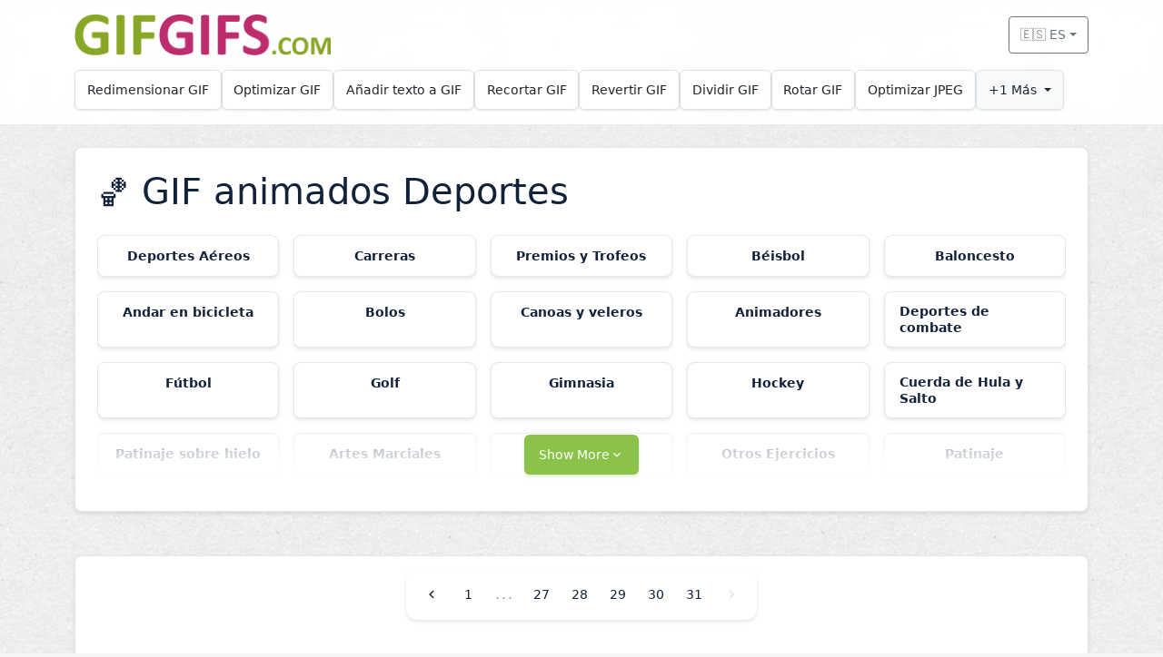

--- FILE ---
content_type: text/html; charset=UTF-8
request_url: http://gifgifs.com/es/sports/48/
body_size: 6452
content:
<!doctype html>
<html lang="es">
  <head>
    <meta charset="utf-8" />
    <meta
      name="viewport"
      content="width=device-width, initial-scale=1, viewport-fit=cover"
    />
    <title>GIF animados Deportes | GIFGIFs.com</title>
    <meta
	  name="description"
	  content="Descargar y compartir Sports GIF animados | GIFGIFs.com"
    />
    <meta
	  name="keywords"
	  content="sports, animations, gifgifs.com, animated gif"
    />
    
    <!-- Open Graph meta tags -->
    <meta property="og:title" content="GIFGIFs.com - Free Online GIF Tools">
    <meta property="og:description" content="Free online GIF tools and animated GIF collection">
    <meta property="og:image" content="/i/_logo.png">
    <meta property="og:url" content="http://gifgifs.com/es/sports/48">
    <meta property="og:type" content="website">
    <meta property="og:site_name" content="GIFGIFs.com">
    
    <!-- Favicon -->
    <link rel="shortcut icon" type="image/x-icon" href="/favicon.ico" />

    <!-- Hreflang tags for multilingual SEO -->
    <link rel="alternate" hreflang="en" href="http://gifgifs.com/sports/48/" />
    <link rel="alternate" hreflang="es" href="http://gifgifs.com/es/sports/48/" />
    <link rel="alternate" hreflang="pt" href="http://gifgifs.com/pt/sports/48/" />
    <link rel="alternate" hreflang="ru" href="http://gifgifs.com/ru/sports/48/" />
    <link rel="alternate" hreflang="x-default" href="http://gifgifs.com/sports/48/" />

    <!-- CSRF Token -->
    <meta name="csrf-token" content="aTiAZlJwKPaW53QwXE61Iz9bxg337M9CBhK1D9OH">

    <!-- Google tag (gtag.js) -->
    <script async src="https://www.googletagmanager.com/gtag/js?id=G-BNTXK8X72B"></script>
    <script>
      window.dataLayer = window.dataLayer || [];
      function gtag(){dataLayer.push(arguments);}
      gtag('js', new Date());

      gtag('config', 'G-BNTXK8X72B');
    </script>

    <link
      href="https://cdn.jsdelivr.net/npm/bootstrap@5.3.3/dist/css/bootstrap.min.css"
      rel="stylesheet"
      integrity="sha384-QWTKZyjpPEjISv5WaRU9OFeRpok6YctnYmDr5pNlyT2bRjXh0JMhjY6hW+ALEwIH"
      crossorigin="anonymous"
    />
    
    <!-- Core CSS Files -->
    <link rel="stylesheet" type="text/css" href="/css/variables.css?v=1769903823" />
    <link rel="stylesheet" type="text/css" href="/css/base.css?v=1769903823" />
    <link rel="stylesheet" type="text/css" href="/css/components.css?v=1769903823" />
    <link rel="stylesheet" type="text/css" href="/css/navbar.css?v=1769903823" />
    
        <link rel="stylesheet" type="text/css" href="/css/catalog.css?v=1769903823" />
    <script type="application/ld+json">
{
    "@context": "https://schema.org",
    "@type": "BreadcrumbList",
    "itemListElement": [
        {
            "@type": "ListItem",
            "position": 1,
            "name": "Inicio",
            "item": "https://gifgifs.com/es/"
        },
        {
            "@type": "ListItem",
            "position": 2,
            "name": "Deportes",
            "item": "https://gifgifs.com/es/sports/"
        }
    ]
}
</script>

    <style>
      /* Page-specific CSS variables */
      :root {
                --pagination-active: #8bc34a;
        --pagination-hover: #7cb342;        
      }
      
          </style>

    <noscript>
      <style>
        .collapse { display: block !important; }
        .navbar-toggler { display: none !important; }
      </style>
    </noscript>
  </head>
  <body>
    <!-- Skip to content link for accessibility -->
    <a href="#content" class="visually-hidden-focusable">Skip to main content</a>
    
    <div class="page-wrap">
      <div class="navbar-wrap sticky-top" id="stickyNavbar">
    <div class="navbar-bg" id="navbarBg">
        <div class="container">
            <!-- Header row with logo and language -->
            <div class="header-row py-3" id="headerRow">
                <div class="d-flex align-items-center justify-content-between">
                    <!-- Logo -->
                    <a class="logo-link d-flex align-items-center text-decoration-none" 
                       href="http://gifgifs.com/es/" 
                       aria-label="GIFGIFs inicio">
                        <img id="logoImage" 
                             src="/i/_logo.png" 
                             alt="GIFGIFs" 
                             class="logo-img" />
                    </a>

                    <!-- Language Dropdown -->
                    <div class="dropdown d-flex align-items-center">
                        <button class="btn btn-sm btn-outline-secondary dropdown-toggle d-flex align-items-center" 
                                type="button" 
                                data-bs-toggle="dropdown" 
                                aria-expanded="false" 
                                aria-label="Select language"
                                id="languageDropdown">
                            🇪🇸 ES
                        </button>
                        <ul class="dropdown-menu dropdown-menu-end" aria-labelledby="languageDropdown">
                                                                                            
                                <li>
                                    <a class="dropdown-item" 
                                       href="/sports/48/" 
                                       lang="en"
                                       >
                                        🇬🇧 English
                                    </a>
                                </li>
                                                                                            
                                <li>
                                    <a class="dropdown-item active" 
                                       href="/es/sports/48/" 
                                       lang="es"
                                        aria-current="true" >
                                        🇪🇸 Español
                                    </a>
                                </li>
                                                                                            
                                <li>
                                    <a class="dropdown-item" 
                                       href="/pt/sports/48/" 
                                       lang="pt"
                                       >
                                        🇵🇹 Português
                                    </a>
                                </li>
                                                                                            
                                <li>
                                    <a class="dropdown-item" 
                                       href="/ru/sports/48/" 
                                       lang="ru"
                                       >
                                        🇷🇺 Русский
                                    </a>
                                </li>
                                                    </ul>
                    </div>
                </div>
            </div>
            
            <!-- Tools navigation -->
            <nav class="tools-nav pb-3" aria-label="Tools">
                <div class="tools-container d-flex flex-wrap gap-2" 
                     id="toolsContainer" 
                     data-locale-limits="{&quot;1400&quot;:9,&quot;1200&quot;:8,&quot;992&quot;:7,&quot;768&quot;:4,&quot;576&quot;:3,&quot;default&quot;:3}"
                     data-more-tools-text="Más">
                                                                    
                        <div class="tool-card" data-tool="resizer">
                            <a class="tool-link" 
                               href="/es/resizer/"
                               >
                                Redimensionar GIF
                            </a>
                        </div>
                                                                    
                        <div class="tool-card" data-tool="optimizer">
                            <a class="tool-link" 
                               href="/es/optimizer/"
                               >
                                Optimizar GIF
                            </a>
                        </div>
                                                                    
                        <div class="tool-card" data-tool="add-text">
                            <a class="tool-link" 
                               href="/es/add-text/"
                               >
                                Añadir texto a GIF
                            </a>
                        </div>
                                                                    
                        <div class="tool-card" data-tool="crop">
                            <a class="tool-link" 
                               href="/es/crop/"
                               >
                                Recortar GIF
                            </a>
                        </div>
                                                                    
                        <div class="tool-card" data-tool="reverser">
                            <a class="tool-link" 
                               href="/es/reverser/"
                               >
                                Revertir GIF
                            </a>
                        </div>
                                                                    
                        <div class="tool-card" data-tool="split">
                            <a class="tool-link" 
                               href="/es/split/"
                               >
                                Dividir GIF
                            </a>
                        </div>
                                                                    
                        <div class="tool-card" data-tool="rotate">
                            <a class="tool-link" 
                               href="/es/rotate/"
                               >
                                Rotar GIF
                            </a>
                        </div>
                                                                    
                        <div class="tool-card" data-tool="jpeg-optimizer">
                            <a class="tool-link" 
                               href="/es/jpeg-optimizer/"
                               >
                                Optimizar JPEG
                            </a>
                        </div>
                                                                    
                        <div class="tool-card" data-tool="png-optimizer">
                            <a class="tool-link" 
                               href="/es/png-optimizer/"
                               >
                                Optimizar PNG
                            </a>
                        </div>
                                        
                    <!-- More Tools dropdown - initially hidden -->
                    <div class="tool-card dropdown d-none more-tools-card" id="moreToolsCard">
                        <button class="tool-link dropdown-toggle more-tools-btn" 
                                type="button" 
                                data-bs-toggle="dropdown" 
                                aria-expanded="false"
                                id="moreToolsBtn">
                            Más
                        </button>
                        <ul class="dropdown-menu" id="moreToolsDropdown" aria-labelledby="moreToolsBtn">
                            <!-- Hidden tools will be moved here by JavaScript -->
                        </ul>
                    </div>
                </div>
            </nav>
        </div>
    </div>
</div>      
      <main id="content" class="py-4 py-md-4">
        <div class="container">
          
<section class="hero p-3 p-md-4 mb-4 mb-md-5">
  <div class="row align-items-center g-3">
    <div class="col-12 col-lg-8">
      <h1 class="mb-2" style="color: var(--gg-blue);">
        <span class="cat-icon" aria-hidden="true">🏀</span> 
                  GIF animados Deportes
              </h1>
    </div>
  </div>

  <p></p>

      <div class="subcategories-container collapsed" id="subcategoriesContainer">
    <div class="row g-3 row-cols-2 row-cols-sm-2 row-cols-md-3 row-cols-lg-5" id="subcategoriesGrid">
              <div class="col">
          <div class="subcategory-card">
            <a href="/es/sports/air-sports/" aria-label="Deportes Aéreos category">
              <span class="cat-name">Deportes Aéreos</span>
            </a>
          </div>
        </div>
              <div class="col">
          <div class="subcategory-card">
            <a href="/es/sports/auto-racing/" aria-label="Carreras category">
              <span class="cat-name">Carreras</span>
            </a>
          </div>
        </div>
              <div class="col">
          <div class="subcategory-card">
            <a href="/es/sports/awards-and-trophies/" aria-label="Premios y Trofeos category">
              <span class="cat-name">Premios y Trofeos</span>
            </a>
          </div>
        </div>
              <div class="col">
          <div class="subcategory-card">
            <a href="/es/sports/baseball/" aria-label="Béisbol category">
              <span class="cat-name">Béisbol</span>
            </a>
          </div>
        </div>
              <div class="col">
          <div class="subcategory-card">
            <a href="/es/sports/basketball/" aria-label="Baloncesto category">
              <span class="cat-name">Baloncesto</span>
            </a>
          </div>
        </div>
              <div class="col">
          <div class="subcategory-card">
            <a href="/es/sports/bicycling/" aria-label="Andar en bicicleta category">
              <span class="cat-name">Andar en bicicleta</span>
            </a>
          </div>
        </div>
              <div class="col">
          <div class="subcategory-card">
            <a href="/es/sports/bowling/" aria-label="Bolos category">
              <span class="cat-name">Bolos</span>
            </a>
          </div>
        </div>
              <div class="col">
          <div class="subcategory-card">
            <a href="/es/sports/canoes-and-sailboats/" aria-label="Canoas y veleros category">
              <span class="cat-name">Canoas y veleros</span>
            </a>
          </div>
        </div>
              <div class="col">
          <div class="subcategory-card">
            <a href="/es/sports/cheerleaders/" aria-label="Animadores category">
              <span class="cat-name">Animadores</span>
            </a>
          </div>
        </div>
              <div class="col">
          <div class="subcategory-card">
            <a href="/es/sports/fighting-sports/" aria-label="Deportes de combate category">
              <span class="cat-name">Deportes de combate</span>
            </a>
          </div>
        </div>
              <div class="col">
          <div class="subcategory-card">
            <a href="/es/sports/football/" aria-label="Fútbol category">
              <span class="cat-name">Fútbol</span>
            </a>
          </div>
        </div>
              <div class="col">
          <div class="subcategory-card">
            <a href="/es/sports/golf/" aria-label="Golf category">
              <span class="cat-name">Golf</span>
            </a>
          </div>
        </div>
              <div class="col">
          <div class="subcategory-card">
            <a href="/es/sports/gymnastics/" aria-label="Gimnasia category">
              <span class="cat-name">Gimnasia</span>
            </a>
          </div>
        </div>
              <div class="col">
          <div class="subcategory-card">
            <a href="/es/sports/hockey/" aria-label="Hockey category">
              <span class="cat-name">Hockey</span>
            </a>
          </div>
        </div>
              <div class="col">
          <div class="subcategory-card">
            <a href="/es/sports/hula-and-jumprope/" aria-label="Cuerda de Hula y Salto category">
              <span class="cat-name">Cuerda de Hula y Salto</span>
            </a>
          </div>
        </div>
              <div class="col">
          <div class="subcategory-card">
            <a href="/es/sports/ice-skating/" aria-label="Patinaje sobre hielo category">
              <span class="cat-name">Patinaje sobre hielo</span>
            </a>
          </div>
        </div>
              <div class="col">
          <div class="subcategory-card">
            <a href="/es/sports/martial-arts/" aria-label="Artes Marciales category">
              <span class="cat-name">Artes Marciales</span>
            </a>
          </div>
        </div>
              <div class="col">
          <div class="subcategory-card">
            <a href="/es/sports/more-sports/" aria-label="Más Deportes category">
              <span class="cat-name">Más Deportes</span>
            </a>
          </div>
        </div>
              <div class="col">
          <div class="subcategory-card">
            <a href="/es/sports/other-exercises/" aria-label="Otros Ejercicios category">
              <span class="cat-name">Otros Ejercicios</span>
            </a>
          </div>
        </div>
              <div class="col">
          <div class="subcategory-card">
            <a href="/es/sports/roller-sports/" aria-label="Patinaje category">
              <span class="cat-name">Patinaje</span>
            </a>
          </div>
        </div>
              <div class="col">
          <div class="subcategory-card">
            <a href="/es/sports/soccer/" aria-label="Soccer category">
              <span class="cat-name">Soccer</span>
            </a>
          </div>
        </div>
              <div class="col">
          <div class="subcategory-card">
            <a href="/es/sports/tennis-and-ping-pong/" aria-label="Tenis y Ping-Pong category">
              <span class="cat-name">Tenis y Ping-Pong</span>
            </a>
          </div>
        </div>
              <div class="col">
          <div class="subcategory-card">
            <a href="/es/sports/track-and-field/" aria-label="Rastrear y Campo category">
              <span class="cat-name">Rastrear y Campo</span>
            </a>
          </div>
        </div>
              <div class="col">
          <div class="subcategory-card">
            <a href="/es/sports/water-sports/" aria-label="Deportes acuáticos category">
              <span class="cat-name">Deportes acuáticos</span>
            </a>
          </div>
        </div>
              <div class="col">
          <div class="subcategory-card">
            <a href="/es/sports/weightlifting/" aria-label="Levantamiento de Pesas category">
              <span class="cat-name">Levantamiento de Pesas</span>
            </a>
          </div>
        </div>
          </div>
        <div class="subcategories-overlay" onclick="toggleSubcategories()" role="button" tabindex="0" onkeydown="if(event.key==='Enter' || event.key===' ') toggleSubcategories()" aria-label="Show more subcategories">
      <button class="show-more-btn" type="button" aria-expanded="false">
        <span id="showMoreText">Show More</span>
        <svg class="show-more-icon" viewBox="0 0 24 24" fill="currentColor">
          <path d="M7.41 8.59L12 13.17l4.59-4.58L18 10l-6 6-6-6 1.41-1.41z"/>
        </svg>
      </button>
    </div>
      </div>
  </section>

<section class="hero p-3 p-md-4 mb-4 mb-md-5">
  <div class="pagination-wrapper-top">
  <nav aria-label="Page navigation">
      <div class="pagination-controls">
                      <a href="http://gifgifs.com/es/sports/47/" class="page-link nav-arrow" aria-label="Previous">
                <svg viewBox="0 0 24 24" fill="currentColor">
                    <path d="M15.41 7.41L14 6l-6 6 6 6 1.41-1.41L10.83 12z"/>
                </svg>
            </a>
                    
                      <a href="http://gifgifs.com/es/sports/" class="page-link">1</a>
                          <span class="page-dots">...</span>
                                
                                                    <a href="http://gifgifs.com/es/sports/27/" class="page-link">27</a>
                                                                              <a href="http://gifgifs.com/es/sports/28/" class="page-link">28</a>
                                                                              <a href="http://gifgifs.com/es/sports/29/" class="page-link">29</a>
                                                                              <a href="http://gifgifs.com/es/sports/30/" class="page-link">30</a>
                                                                              <a href="http://gifgifs.com/es/sports/31/" class="page-link">31</a>
                                              
                    
                      <span class="page-link nav-arrow disabled" aria-label="Next">
                <svg viewBox="0 0 24 24" fill="currentColor">
                    <path d="M10 6L8.59 7.41 13.17 12l-4.58 4.59L10 18l6-6z"/>
                </svg>
            </span>
                </div>
  </nav>
</div>
  
  <div class="row g-3 row-cols-2 row-cols-sm-2 row-cols-md-3 row-cols-lg-5">
          <div class="col-12">
        <div class="text-center py-5">
          <p class="text-muted">No animations found in this category.</p>
        </div>
      </div>
      </div>
  
  <div class="pagination-wrapper-bottom">
  <nav aria-label="Page navigation">
      <div class="pagination-controls">
                      <a href="http://gifgifs.com/es/sports/47/" class="page-link nav-arrow" aria-label="Previous">
                <svg viewBox="0 0 24 24" fill="currentColor">
                    <path d="M15.41 7.41L14 6l-6 6 6 6 1.41-1.41L10.83 12z"/>
                </svg>
            </a>
                    
                      <a href="http://gifgifs.com/es/sports/" class="page-link">1</a>
                          <span class="page-dots">...</span>
                                
                                                    <a href="http://gifgifs.com/es/sports/27/" class="page-link">27</a>
                                                                              <a href="http://gifgifs.com/es/sports/28/" class="page-link">28</a>
                                                                              <a href="http://gifgifs.com/es/sports/29/" class="page-link">29</a>
                                                                              <a href="http://gifgifs.com/es/sports/30/" class="page-link">30</a>
                                                                              <a href="http://gifgifs.com/es/sports/31/" class="page-link">31</a>
                                              
                    
                      <span class="page-link nav-arrow disabled" aria-label="Next">
                <svg viewBox="0 0 24 24" fill="currentColor">
                    <path d="M10 6L8.59 7.41 13.17 12l-4.58 4.59L10 18l6-6z"/>
                </svg>
            </span>
                </div>
  </nav>
</div>
</section>

<section aria-labelledby="popular-heading" class="mb-4 mb-md-5">
  <div class="d-flex align-items-center justify-content-between mb-3">
    <h2 id="popular-heading" class="mb-0" style="color: var(--gg-blue);">GIF animados gratis</h2>
  </div>

  <div class="row g-3 row-cols-2 row-cols-sm-2 row-cols-md-3 row-cols-lg-4">
          <div class="col">
        <div class="category-card">
          <a href="/es/alphabets/" aria-label="Alfabetos category">
            <span class="cat-icon" aria-hidden="true">🔤</span>
            <span class="cat-name">Alfabetos</span>
          </a>
        </div>
      </div>
          <div class="col">
        <div class="category-card">
          <a href="/es/animals/" aria-label="Animales category">
            <span class="cat-icon" aria-hidden="true">🐾</span>
            <span class="cat-name">Animales</span>
          </a>
        </div>
      </div>
          <div class="col">
        <div class="category-card">
          <a href="/es/anime/" aria-label="Anime category">
            <span class="cat-icon" aria-hidden="true">🎎</span>
            <span class="cat-name">Anime</span>
          </a>
        </div>
      </div>
          <div class="col">
        <div class="category-card">
          <a href="/es/clothing/" aria-label="Ropa category">
            <span class="cat-icon" aria-hidden="true">👕</span>
            <span class="cat-name">Ropa</span>
          </a>
        </div>
      </div>
          <div class="col">
        <div class="category-card">
          <a href="/es/computers-technology/" aria-label="Computadoras y Tecnología category">
            <span class="cat-icon" aria-hidden="true">💻</span>
            <span class="cat-name">Computadoras y Tecnología</span>
          </a>
        </div>
      </div>
          <div class="col">
        <div class="category-card">
          <a href="/es/creatures-cartoons/" aria-label="Dibujos Animados category">
            <span class="cat-icon" aria-hidden="true">🦄</span>
            <span class="cat-name">Dibujos Animados</span>
          </a>
        </div>
      </div>
          <div class="col">
        <div class="category-card">
          <a href="/es/food-drinks/" aria-label="Alimentación y Bebidas category">
            <span class="cat-icon" aria-hidden="true">🍔</span>
            <span class="cat-name">Alimentación y Bebidas</span>
          </a>
        </div>
      </div>
          <div class="col">
        <div class="category-card">
          <a href="/es/geography-history/" aria-label="Geografía e Historia category">
            <span class="cat-icon" aria-hidden="true">🌍</span>
            <span class="cat-name">Geografía e Historia</span>
          </a>
        </div>
      </div>
          <div class="col">
        <div class="category-card">
          <a href="/es/hobbies-entertainment/" aria-label="Aficiones y Entretenimiento category">
            <span class="cat-icon" aria-hidden="true">🎮</span>
            <span class="cat-name">Aficiones y Entretenimiento</span>
          </a>
        </div>
      </div>
          <div class="col">
        <div class="category-card">
          <a href="/es/holidays/" aria-label="Vacaciones category">
            <span class="cat-icon" aria-hidden="true">🎉</span>
            <span class="cat-name">Vacaciones</span>
          </a>
        </div>
      </div>
          <div class="col">
        <div class="category-card">
          <a href="/es/jobs-people/" aria-label="Empleo y Personas category">
            <span class="cat-icon" aria-hidden="true">👔</span>
            <span class="cat-name">Empleo y Personas</span>
          </a>
        </div>
      </div>
          <div class="col">
        <div class="category-card">
          <a href="/es/names/" aria-label="Nombres category">
            <span class="cat-icon" aria-hidden="true">📝</span>
            <span class="cat-name">Nombres</span>
          </a>
        </div>
      </div>
          <div class="col">
        <div class="category-card">
          <a href="/es/nature/" aria-label="Naturaleza category">
            <span class="cat-icon" aria-hidden="true">🌿</span>
            <span class="cat-name">Naturaleza</span>
          </a>
        </div>
      </div>
          <div class="col">
        <div class="category-card">
          <a href="/es/other-animations/" aria-label="Otras animaciones category">
            <span class="cat-icon" aria-hidden="true">✨</span>
            <span class="cat-name">Otras animaciones</span>
          </a>
        </div>
      </div>
          <div class="col">
        <div class="category-card">
          <a href="/es/religious/" aria-label="Religioso category">
            <span class="cat-icon" aria-hidden="true">🙏</span>
            <span class="cat-name">Religioso</span>
          </a>
        </div>
      </div>
          <div class="col">
        <div class="category-card">
          <a href="/es/science-body/" aria-label="Ciencia y Cuerpo category">
            <span class="cat-icon" aria-hidden="true">🧬</span>
            <span class="cat-name">Ciencia y Cuerpo</span>
          </a>
        </div>
      </div>
          <div class="col">
        <div class="category-card">
          <a href="/es/sports/" aria-label="Deportes category">
            <span class="cat-icon" aria-hidden="true">🏀</span>
            <span class="cat-name">Deportes</span>
          </a>
        </div>
      </div>
          <div class="col">
        <div class="category-card">
          <a href="/es/transportation/" aria-label="Transporte category">
            <span class="cat-icon" aria-hidden="true">🚗</span>
            <span class="cat-name">Transporte</span>
          </a>
        </div>
      </div>
          <div class="col">
        <div class="category-card">
          <a href="/es/webdesign-elements/" aria-label="Elementos de Diseño Web category">
            <span class="cat-icon" aria-hidden="true">🎨</span>
            <span class="cat-name">Elementos de Diseño Web</span>
          </a>
        </div>
      </div>
          <div class="col">
        <div class="category-card">
          <a href="/es/words/" aria-label="Palabras category">
            <span class="cat-icon" aria-hidden="true">🔠</span>
            <span class="cat-name">Palabras</span>
          </a>
        </div>
      </div>
      </div>
</section>
        </div>
      </main>

      <footer class="py-4 border-top bg-white">
  <div class="container d-flex flex-column flex-md-row align-items-center justify-content-between gap-2">
    <nav aria-label="Footer">
      <ul class="list-inline mb-0">
        <li class="list-inline-item"><a href="/es/terms/">Condiciones</a></li>
        <li class="list-inline-item"><span class="text-secondary">|</span></li>
        <li class="list-inline-item"><a href="/es/privacy-policy/">Política de privacidad</a></li>
        <li class="list-inline-item"><span class="text-secondary">|</span></li>
        <li class="list-inline-item"><a href="/es/feedback/">Contactos</a></li>
        <li class="list-inline-item"><span class="text-secondary">|</span></li>
        <li class="list-inline-item"><a href="/es/help/">Ayudar</a></li>
      </ul>
    </nav>
    <div class="text-secondary small">
       <span id="year"></span> GIFGIFs.com. All rights reserved.
    </div>
  </div>
</footer>    </div>

    <script
      src="https://cdn.jsdelivr.net/npm/bootstrap@5.3.3/dist/js/bootstrap.bundle.min.js"
      integrity="sha384-YvpcrYf0tY3lHB60NNkmXc5s9fDVZLESaAA55NDzOxhy9GkcIdslK1eN7N6jIeHz"
      crossorigin="anonymous"
    ></script>

    <script>
      (function () {
        // Add JS detection class for progressive enhancement
        document.documentElement.classList.add('js');
        
        // Update footer year
        var y = document.getElementById('year');
        if (y) y.textContent = String(new Date().getFullYear());

        // Improve focus visibility for keyboard users only
        document.body.addEventListener('mousedown', function () {
          document.body.classList.add('using-mouse');
        });
        document.body.addEventListener('keydown', function () {
          document.body.classList.remove('using-mouse');
        });
      })();
    </script>
    
    <!-- Page-specific scripts -->
    <script>
// Subcategories collapse/expand functionality with breadcrumb line detection
window.toggleSubcategories = function() {
    const container = document.getElementById('subcategoriesContainer');
    const text = document.getElementById('showMoreText');
    const button = container.querySelector('.show-more-btn');
    
    if (container.classList.contains('collapsed')) {
        // Expand
        container.classList.remove('collapsed');
        container.classList.add('expanded');
        text.textContent = 'Show Less';
        button.setAttribute('aria-expanded', 'true');
        button.setAttribute('aria-label', 'Show fewer subcategories');
        container.querySelector('.subcategories-overlay').setAttribute('aria-label', 'Show fewer subcategories');
    } else {
        // Collapse
        container.classList.add('collapsed');
        container.classList.remove('expanded');
        text.textContent = 'Show More';
        button.setAttribute('aria-expanded', 'false');
        button.setAttribute('aria-label', 'Show more subcategories');
        container.querySelector('.subcategories-overlay').setAttribute('aria-label', 'Show more subcategories');
        
        // Scroll to top of subcategories section
        container.scrollIntoView({ 
            behavior: 'smooth', 
            block: 'start' 
        });
    }
};

// Breadcrumb line detection - show overlay only if grid wraps to 4+ visual lines
function checkBreadcrumbLines() {
    const container = document.getElementById('subcategoriesContainer');
    const overlay = container?.querySelector('.subcategories-overlay');
    
    console.log('checkBreadcrumbLines called, container:', !!container, 'overlay:', !!overlay);
    
    if (!container) return;
    
    // If no overlay exists, it means server-side decided not to show collapsible (page 1)
    if (!overlay) return;
    
    const grid = document.getElementById('subcategoriesGrid');
    const cards = grid.querySelectorAll('.col');
    
    if (cards.length === 0) return;
    
    // Calculate how many visual rows we have
    let currentTop = cards[0].offsetTop;
    let rowCount = 1;
    
    for (let i = 1; i < cards.length; i++) {
        if (cards[i].offsetTop > currentTop) {
            rowCount++;
            currentTop = cards[i].offsetTop;
        }
    }
    
    console.log('Detected', rowCount, 'rows in grid');
    
    // Show overlay only if more than 3 rows (4+ rows means it's wrapping too much)
    if (rowCount <= 3) {
        console.log('Hiding overlay (<=3 rows)');
        overlay.style.display = 'none';
        container.classList.remove('collapsed');
    } else {
        console.log('Showing overlay (>3 rows)');
        overlay.style.display = 'flex';
        if (!container.classList.contains('expanded')) {
            container.classList.add('collapsed');
        }
    }
}

// Window resize handler - defined immediately and attached outside DOM ready
let resizeTimeout;
function handleResize() {
    console.log('Window resize event fired'); // Debug log
    clearTimeout(resizeTimeout);
    resizeTimeout = setTimeout(function() {
        console.log('Resize timeout executed, checking breadcrumb lines'); // Debug log
        checkBreadcrumbLines();
    }, 100);
}

// Attach resize listener immediately (not inside DOM ready)
window.addEventListener('resize', handleResize);
console.log('Resize event listener attached to window'); // Debug log

// Initialize on DOM ready
document.addEventListener('DOMContentLoaded', function() {
    // Initial check after DOM is ready with longer delay
    setTimeout(checkBreadcrumbLines, 250);
    
    const overlay = document.querySelector('.subcategories-overlay');
    if (overlay) {
        overlay.addEventListener('keydown', function(e) {
            if (e.key === 'Enter' || e.key === ' ') {
                e.preventDefault();
                window.toggleSubcategories();
            }
        });
    }
});

// Also check when fonts are loaded (can affect layout)
if (document.fonts && document.fonts.ready) {
    document.fonts.ready.then(function() {
        setTimeout(checkBreadcrumbLines, 100);
    });
}
</script>
    
    <!-- Custom navbar functionality -->
    <script src="/js/navbar.js?v=1769903823"></script>
  </body>
</html>

--- FILE ---
content_type: text/css
request_url: http://gifgifs.com/css/base.css?v=1769903823
body_size: 1783
content:
/* Base Styles - Typography, Layout, Global Elements */

/* Box Model & Base */
html {
  box-sizing: border-box;
  -webkit-text-size-adjust: 100%;
}

*, *::before, *::after { 
  box-sizing: inherit; 
}

body {
  margin: 0;
  font-family: system-ui, -apple-system, Segoe UI, Roboto, Helvetica, Arial,
    "Apple Color Emoji", "Segoe UI Emoji", "Segoe UI Symbol";
  color: var(--gg-text-primary);
  background-color: var(--gg-background);
  background-image: url("/i/bg/cardboard2.jpg");
  background-position: center;
}

/* Page wrapper with translucent overlay for text contrast */
.page-wrap {
  background: var(--gg-background-overlay);
  min-height: 100dvh;
}

/* Typography Scaling */
h1, .h1 { 
  font-size: var(--gg-font-size-xxl);
}

h2, .h2 { 
  font-size: var(--gg-font-size-xl);
}

h3, .h3 { 
  font-size: var(--gg-font-size-large);
}

/* Navigation spacing adjustments */
.nav-item { 
  padding-left: 15px; 
}

@media (min-width: 768px) {
  .nav-item { 
    padding-left: 0px; 
  }
}

@media (min-width: 1200px) {
  .nav-item { 
    padding-left: 0px; 
  }
}

/* Focus States for Accessibility */
:focus-visible {
  outline: var(--gg-focus-width) solid var(--gg-focus-color);
  outline-offset: var(--gg-focus-offset);
}

/* Mouse vs Keyboard Focus Distinction */
.using-mouse *:focus {
  outline: none;
}

/* Reduced Motion Support */
@media (prefers-reduced-motion: reduce) {
  * {
    transition: none !important;
    animation: none !important;
  }
}

/* Progressive Enhancement - No JS Fallbacks */
@media all {
  .collapse { 
    display: block !important; 
  }
  .navbar-toggler { 
    display: none !important; 
  }
}

/* When JS loads, these rules will be overridden by Bootstrap */
.js .collapse { 
  display: none; 
}

.js .navbar-toggler { 
  display: block; 
}